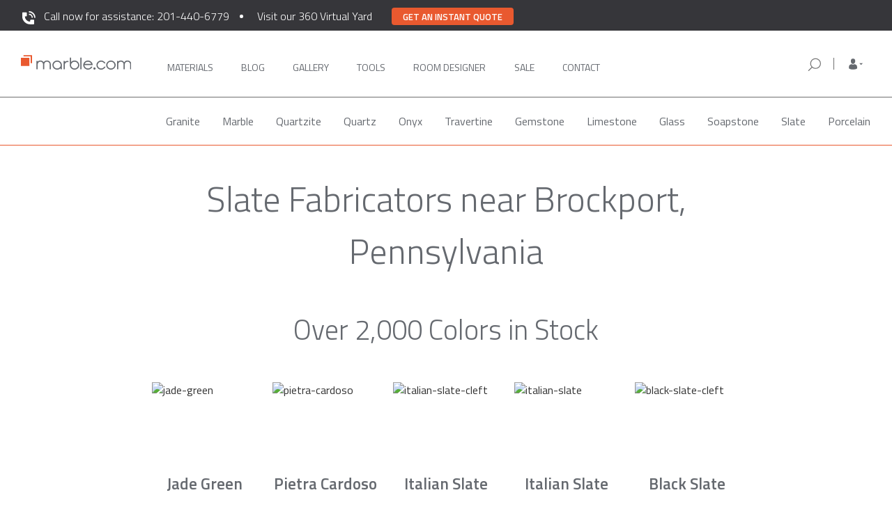

--- FILE ---
content_type: image/svg+xml
request_url: https://marble.com/img/footer/stack.svg
body_size: 1527
content:
<svg xmlns="http://www.w3.org/2000/svg" width="45" height="45" viewBox="0 0 45 45"><defs><style>.a{fill:#e8e6e3;}.b{fill:none;}</style></defs><g transform="translate(-614 -6810)"><g transform="translate(679.741 8458.025)"><path class="a" d="M-64.736-1634.37c4.5-2.052,8.936-4.072,13.368-6.089,2.567-1.168,5.134-2.337,7.711-3.483a1.06,1.06,0,0,1,.777-.019q10.456,4.731,20.9,9.5c.036.016.069.041.179.108-.207.106-.371.2-.541.274q-10.224,4.654-20.454,9.294a1.137,1.137,0,0,1-.835.033q-10.32-4.663-20.622-9.366C-64.386-1634.179-64.507-1634.25-64.736-1634.37Z" transform="translate(-0.004)"/><path class="a" d="M-64.667-1511.254c1.795-.816,3.524-1.617,5.271-2.378a1.048,1.048,0,0,1,.724.115q7.487,3.388,14.96,6.8a1.086,1.086,0,0,0,1.014.01c4.943-2.266,9.9-4.506,14.842-6.772a1.375,1.375,0,0,1,1.3,0c1.573.752,3.169,1.457,4.859,2.227-.6.284-1.116.535-1.637.772q-9.64,4.386-19.279,8.773a1.155,1.155,0,0,1-1.073.041q-10.211-4.675-20.439-9.313C-64.291-1511.046-64.446-1511.138-64.667-1511.254Z" transform="translate(-0.065 -114.291)"/><path class="a" d="M-21.741-1439.174l-9.686,4.4c-3.8,1.73-7.605,3.466-11.418,5.177a1.124,1.124,0,0,1-.827,0q-10.313-4.667-20.61-9.37c-.128-.058-.254-.123-.459-.223a36.66,36.66,0,0,0,3.575-1.666,3.67,3.67,0,0,1,3.866-.008c4.46,2.147,8.994,4.135,13.494,6.2a1.145,1.145,0,0,0,1.071.012q7.5-3.437,15.016-6.82a1.213,1.213,0,0,1,.883,0C-25.162-1440.748-23.508-1439.978-21.741-1439.174Z" transform="translate(0 -177.51)"/></g><rect class="b" width="45" height="45" transform="translate(614 6810)"/></g></svg>